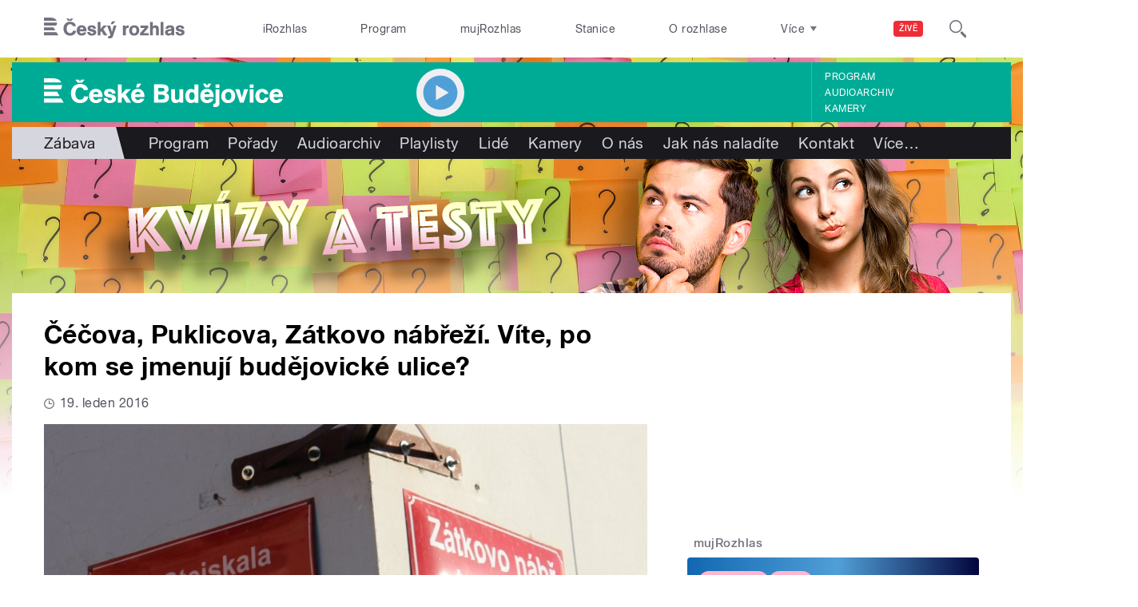

--- FILE ---
content_type: text/css
request_url: https://aplikace.rozhlas.cz/kvizy/sites/all/libraries/cro_kvizy/cro_kvizy.css?20160504
body_size: 2561
content:
.quiz-wrapper{position:relative;float:left;clear:both;width:580px;min-height:32px;margin-bottom:10px;padding:20px;background:#eee url("https://aplikace.rozhlas.cz/kvizy/sites/all/libraries/cro_kvizy/r-loader.gif") 50% 50% no-repeat}.quiz-wrapper.loaded{float:left;background:#eee}.quiz{position:relative;float:left;clear:both;width:inherit}.quiz-frame{font-size:12px;position:relative;float:left;width:inherit;color:#555}.quiz-frame .perex{float:left}.quiz-frame .front-image{float:left}.quiz-frame .text{float:left;width:310px;margin-left:20px}.quiz-frame h2{font-family:'Tahoma',sans-serif;font-size:18px;margin:0;color:#00305b}.quiz-frame p{margin-bottom:0}.quiz-frame .button{float:right;margin-right:0;padding:4px 11px;cursor:pointer;text-transform:uppercase;color:#fff;border:0 none transparent;border-radius:22px;background:#00305b;box-shadow:none;text-shadow:none}.quiz-frame .button.results{background:#008200}.quiz-frame .button.retry{float:left;color:#2c6fb5;border:1px solid #999;background:#fff;clear:left}.quiz-frame .button.start{display:inline-block;float:none;padding:10px 30px;border-radius:2px;background:#2c6fb5}.quiz-frame .button.results:hover,.quiz-frame .button.retry:hover,.quiz-frame .button:hover{color:#fff;background:#999}.quiz-frame .button.disabled{display:none;cursor:default}.quiz-frame .button.disabled:hover{opacity:.6}.quiz-frame .audio{background:transparent}.quiz-frame .progress{font-size:20px;font-weight:normal;line-height:23px;float:left;color:#00305b}.quiz-frame .progress span{display:inline-block}.quiz-frame .progress .progress-text{font-size:16px;font-weight:normal;margin-right:10px;color:#555}.quiz-bottom{float:left;clear:both;width:100%;margin-top:20px;padding-top:18px;border-top:1px dotted #ccc}.button-center{width:100%;text-align:center}.answers{font-family:'Tahoma',sans-serif;float:left;clear:left;width:100%;min-height:80px}.result{min-height:150px}.result h2{margin:0 0 15px}.question h2{float:left}.question .title-text{float:left;margin:0 0 15px}.progressbar-wrapper{width:115px;height:8px;margin-left:30px;border:1px #999 solid;background-color:#fff}.progressbar{float:left;width:0;height:8px;background-color:#999}.answer{float:left;clear:left;min-height:26px;margin-bottom:5px;cursor:pointer}.answer.vertical{clear:none;width:auto;text-align:center}.answer.vertical input{float:none;clear:none;margin:19px 13px 19px 0}.answer.vertical .answer-text{float:none;clear:left}.answer.vertical .answer-result{margin:-35px 0}.answer input{margin-top:6px}.answer-text,.answer-result,.answer input{font-size:18px;line-height:24px;float:left;margin-right:10px}.answer-text{max-width:500px}.answer-result{width:26px;height:26px;margin:0 0 0 10px;padding-left:0;background:transparent url("quiz_smiley_green.png") 0 0 no-repeat}.answer img{border:3px #fff solid;border-radius:3px;float:left;clear:none}.answer img:hover{border:3px #999 solid}.answer.correct{color:#008200}.answer.correct img{border:3px #71afc4 solid}.answer.incorrect{color:#cf1a1a}.answer.disabled{cursor:default}.answer.disabled img:hover{border:3px #fff solid}.answer.disabled.correct img:hover{border:3px #71afc4 solid}.answer.disabled.incorrect img{border:3px #ed165a solid}.answer.disabled.incorrect img:hover{border:3px #ed165a solid}.correct .answer-text,.incorrect .answer-text{font-weight:bold}.incorrect .answer-result{background:transparent url("quiz_smiley_red.png") 0 0 no-repeat}.quiz-face{position:absolute;z-index:10000;right:0;width:100px;height:100px;opacity:.7;background:transparent}.answer-hint-wrapper{display:block;float:left;clear:left;margin-top:20px;padding-top:7px;background:transparent url("bubble_form_arrow_white_up.png") 30px 0 no-repeat}.answer-hint{font-size:12px;float:left;padding:10px;color:#000;border-radius:3px;background:#fff}.loader{width:100%;height:32px;background:transparent url("r-loader.gif") 50% 50% no-repeat}.question-image{float:left;clear:left;margin:0 0 15px}.countdown{font-size:16px;display:block;float:right;width:90px;height:90px;color:#036;-webkit-border-radius:100px;border-radius:100px;background-color:#ca003a}.countdown input[type='text']{color:#036;box-shadow:none}.radiojunior.quiz-wrapper{font-family:'ubuntu',Arial,'Helvetica Neue',Helvetica,sans-serif;width:100%;margin:0 -20px -10px;padding:0}.radiojunior.quiz-after{display:block;float:left;clear:left;width:100%;height:196px;background:transparent url("junior/bg_bot.png") no-repeat 0 0}.radiojunior.quiz-before{display:block;float:left;clear:left;width:100%;min-height:165px;margin:0 -20px;padding:0 20px;background:transparent url("junior/bg_top.png") no-repeat 0 100%}.radiojunior.quiz-before .textbox{float:left;width:550px;color:#555}.radiojunior.quiz-before .img{float:right;width:245px;height:auto;margin-top:-55px;border:5px #0f8085 solid;border-radius:5px}.radiojunior.quiz-before img{float:right;width:245px;height:auto}.radiojunior .quiz{min-height:160px;padding:0 20px;background:#ffcc01 url("junior/bg_top2.png") no-repeat 0 0}.radiojunior .quiz-frame{font-size:18px}.radiojunior .quiz-frame .progress{font-size:23px;font-weight:bold;line-height:75px;color:#ed165a}.radiojunior .quiz-frame h2{font-family:'ubuntubold',Arial,'Helvetica Neue',Helvetica,sans-serif;font-size:30px;text-transform:uppercase;color:#53a0b2}.radiojunior .quiz-frame .answers{font-family:'ubuntu',Arial,'Helvetica Neue',Helvetica,sans-serif;width:100%;min-height:150px;padding:10px 0;border-radius:2px;background-color:#fff}.radiojunior .quiz-frame .progress-text{font-size:23px;font-weight:bold;text-transform:uppercase;color:#fff}.radiojunior .quiz-frame .button{overflow:hidden;width:241px;height:75px;padding:0;text-indent:-400px;border-radius:0;background:transparent url("junior/btn_dalsi.png") 0 0 no-repeat}.radiojunior .quiz-frame .button.start{width:232px;height:72px;background:url("junior/btn_spustit.png") no-repeat}.radiojunior .quiz-frame .button.start:hover{background:url("junior/btn_spustit_over.png") no-repeat}.radiojunior .quiz-frame .button.next{width:241px;height:75px;background:url("junior/btn_dalsi.png") no-repeat}.radiojunior .quiz-frame .button.next:hover{background:url("junior/btn_dalsi_over.png") no-repeat}.radiojunior .quiz-frame .button.retry{width:212px;height:72px;margin-top:40px;background:url("junior/btn_opakovat.png") no-repeat}.radiojunior .quiz-frame .button.retry.turbo{float:right;margin-top:0}.radiojunior .quiz-frame .button.retry:hover{background:url("junior/btn_opakovat_over.png") no-repeat}.radiojunior .quiz-frame .button.results{width:232px;height:72px;background:url("junior/btn_vysledek.png") no-repeat}.radiojunior .quiz-frame .button.results:hover{background:url("junior/btn_vysledek_over.png") no-repeat}.radiojunior .answer{margin-bottom:0;margin-left:20px}.radiojunior .answer input{margin-top:19px;margin-right:20px}.radiojunior .quiz-face{width:280px;height:241px;opacity:1;background:transparent url("junior/ico_big_good.png") 50% 50% no-repeat}.radiojunior .quiz-face.incorrect{background-image:url("junior/ico_big_bad.png")}.radiojunior .progressbar-wrapper{height:18px;border:1px #fff solid;background:transparent}.radiojunior .progressbar{height:18px;background-color:#fff}.radiojunior .progress-separator{color:#fff}.radiojunior .answer-text{font-size:26px;line-height:50px;color:#999}.radiojunior .correct .answer-text{font-weight:bold;color:#71afc4}.radiojunior .incorrect .answer-text{font-weight:bold;color:#999}.radiojunior .incorrect .answer-result{background:none}.radiojunior .answer-result{width:60px;height:50px;background:none}.radiojunior .quiz-bottom{border-top:0 none transparent}.radiojunior .result-text{float:left;width:860px;padding:20px;color:#999;border-radius:2px;background-color:#fff}.radiojunior .result-text .countdown{margin:0}.radiojunior .answer-hint-wrapper{position:relative;background:transparent url("bubble_form_arrow_white_up.png") 23px 0 no-repeat}.radiojunior .answer-hint{font-size:15px;font-weight:bold;padding:10px 15px;color:#fff;border:3px #fff solid;border-radius:3px;background:#ec175a}.radiojunior a{color:#a3e6ec}.radiojunior .result h2{color:#fff}.radiojunior .result h2 span{color:#53a0b2}.radiojunior .result-image{display:block;float:right;width:415px;height:301px;background:transparent url("junior/horsi_animace.gif") 50% 50% no-repeat}.radiojunior .result-image.result-worst{background-image:url("junior/nejhorsi_animace.gif")}.radiojunior .result-image.result-best{background-image:url("junior/nejlepsi_animace.gif")}.radiojunior .countdown{font-size:23px;display:block;float:right;width:130px;height:130px;margin-top:10px;margin-right:25px;color:#53a0b2;background-color:#ec175a}.radiojunior .countdown input[type='text']{color:#53a0b2}.quiz-fb-button{line-height:22px;background:transparent url('socico_22_fb.png') no-repeat 0 50%;height:22px;display:block;padding-left:29px;margin-bottom:15px;font-size:15px;float:left;clear:left}.quiz-fb-button:hover{background-image:url('socico_22_fb_over.png')}


--- FILE ---
content_type: text/plain
request_url: https://budejovice.rozhlas.cz/sites/default/files/uploader_unmanaged/cro_kvizy.js_171010-082720_admin.txt
body_size: 12652
content:
/**
 * kvizy v 1.3
 */

if (!String.prototype.format) {
  String.prototype.format = function () {
    var args = arguments;
    return this.replace(/{(\d+)}/g, function (match, number) {
      return typeof args[number] !== undefined
        ? args[number]
        : match;
    });
  };
}

(function ($) {
  window.quizes = {};

  var TIMEDOUT = -400;

  /**
   * Quiz class
   * @returns {_L1.Quiz}
   */
  function Quiz() {
    this.strings = {
      correct: "Správná odpověď!",
      incorrect: "Nesprávná volba!",
      begin: "Spustit test",
      retry: "Opakovat",
      results: "Hodnocení",
      result_title: '<span class="result-subtitle">{0}</span>{1} {3} {2} správně',
      result_title_simple: '<span class="result-subtitle">{0}</span>',
      next: 'Další otázka',
      barwidth: 115
    };
    this.html = {
      front: '<div class="quiz-frame" style="display: none;"><div class="perex"><img class="front-image" src="{0}" /><div class="text"><h2>{1}</h2>{2}</div></div>{3}</div>', // picture url, headline-title, text, button
      front_nopic: '<div class="quiz-frame" style="display: none;"><div class="perex nopic"><div class="text"><h2>{0}</h2>{1}</div></div>{2}</div>', // headline-title, text, button
      front_simple: '<div class="quiz-frame"><div class="button-center">{0}</div></div>', // button
      question: '<div class="quiz-frame" style="display: none;"><div class="question" data-id="{0}"><h2>{1}</h2><div class="answers">{4}</div><div class="quiz-bottom"><div class="progress"><span class="progress-text">Otázka</span><span>{2}<span class="progress-separator">/</span>{3}</span><span class="progressbar-wrapper"><span class="progressbar"></span></span></div>{5}</div></div></div>', // id, question, progress, total count, answers, button
      button: '<span class="button {0}">{1}</span>', // class, text
      answer: '<div class="answer {2}"><input type="radio" name="answer" value="{0}" /><div class="answer-text">{1}</div></div>', // id, text
      answer_result: '<div class="answer-result"></div>', // result text correnct/incorrect
      answer_hint: '<div class="answer-hint-wrapper"><div class="answer-hint">{0}</dvi></div>', // text
      result: '<div class="quiz-frame" style="display: none;"><div class="result"><h2>{0}</h2><div class="result-text">{1}</div><div class="test-share">{4}</div></div>{2}{3}</div>', // result title text, long text, button
      picture: '<img src="{0}" class="quiz-image {1}-image" />',
      title_text: '<span class="title-text">{0}</span>',
      face: '<div class="quiz-face {0} {1}"></div>',
      result_image: '<div class="result-image {0}"></div>',
      audio: '<div id="audio-{0}" class="uniplayer {1}-audio audio" data-mode="audio" data-type="file" data-id="{0}" data-autostart="{2}"> </div>',
      share: '<a class="quiz-fb-button" title="Sdílej výsledek testu" onclick="return !window.open(encodeURI(decodeURI(this.href)), \'_blank\', \'width=600,height=500\');" data-title="{1}" data-url="{0}" href="https://www.facebook.com/sharer.php?u={0}&title={1}&caption=rozhlas.cz&description={2}"><span>Sdílej výsledek testu</span></a>'
    };
    this.ze = [
      2,
      3,
      4,
      6,
      7,
      14,
      16,
      17,
      40,
      41,
      42,
      43,
      44,
      45,
      46,
      47,
      48,
      49,
      50,
      70,
      100
    ];

    this.url = 'https://aplikace.rozhlas.cz/kvizy/export/%id/kviz.json';
    this.id = 0;
    this.title = "";
    this.faces = false;
    this.random_answers = false;
    this.random_questions = false;
    this.countdown_type = "none";
    this.coutndown_limit = 0;
    this.points = false;
    this.text = "";
    this.picture = "";
    this.questions_sort = [];
    this.questions = [];
    this.results = [];
    this.countdown = null; // Countdown object
    this.parent = null;
    this.step = -1; // -1 front, 0 first question, 1....  - result
    this.starttime = 0;
    this.close_logged = false;
    this.status = 'loaded'; // loaded, started, conpleted, restarted
    this.player_lib = {
      'jwplayer': 'https://www.rozhlas.cz/img/jwplayer/7/2/4/jwplayer.js',
      'uniplayer': 'https://aplikace.rozhlas.cz/reportaze/sites/default/modules/cro_reportaze/dist/jquery.uniplayer.js',
      'key': 'XcWx9RdKt0onC3AOOqe7dooKPvT7xgOkL0OOk/9yLD8='
    };
  }

  /**
   * init function, load quiz
   * @param {DOM element} element
   * @returns {undefined}
   */
  Quiz.prototype.init = function (element) {
    this.id = parseInt(element.text());
    this.parent = element;
    //    this.parent.before(this.html.loader);
    window.jwplayer = undefined;
    $.fn.uniplayer_init = undefined;
    this.load();
  };

  /**
   * Load new Quiz from JSONP
   * @returns {undefined}
   */
  Quiz.prototype.load = function () {
    var d = new Date();
    var t = d.getTime();
    $.ajax({
      url: this.url.replace('%id', this.id),
      dataType: 'jsonp',
      cache: true,
      jsonp: false
    });
  };

  /**
   * @param {Boolean} reset
   * @returns {undefined}
   */
  Quiz.prototype.start = function () {
    //    this.parent.prev().remove();
    $('.quiz-wrapper').toggleClass('loaded', true);
    this.step = -1;
    this.status = 'loaded';
    this.parent.empty();
    this.appendFront();
    this.log('load', this.title + ' [' + this.id + ']');
    $('.quiz').show();
    this.parent.children('.quiz-frame').show();
    this.countdown = new Countdown(this);
  };

  /**
   * restart quiz
   * @returns {undefined}
   */
  Quiz.prototype.restart = function () {
    for (var i in this.questions) {
      if (this.questions.hasOwnProperty(i)) {
        this.questions[i].reset();
      }
    }
    if (this.countdown) {
      this.countdown.left = this.countdown.limit;
      this.countdown.stats_left = this.countdown.stats_limit;
    }
    this.parent.children('.quiz-frame').slideUp(function () {
      $(this).remove();
    });
    this.step = -1;
    this.status = 'restarted';
    this.log('retry', this.title + ' [' + this.id + ']');
    this.nextStep();
  };

  Quiz.prototype.appendFront = function () {
    this.parent.append(this.renderFront());
    var that = this;
    this.parent.find('.button').click(function () {
      that.nextStep();
      that.log('start', that.title + ' [' + that.id + ']');
      that.parent.parent().parent().find('.image').slideUp();
      $('.picture-quiz .img').slideUp();
    });
    /* workaround to prevent lightbox on image */
    if ($.fn.jquery !== "1.6.4") {
      this.parent.parent().parent().find('.image a').off('click');
    }
    this.parent.parent().parent().find('.image a').unbind('click');
    this.parent.parent().parent().find('.image a').attr('href', 'javascript:void(0)');
    if ($.fn.jquery === "1.6.4") {
      this.parent.parent().parent().find('.image').click(function () {
        that.nextStep();
        that.log('start', that.title + ' [' + that.id + ']');
        that.parent.parent().parent().find('.image').slideUp();
        $('.picture-quiz .img').slideUp();
      });
    } else {
      this.parent.parent().parent().find('.image').on('click', function () {
        that.nextStep();
        that.log('start', that.title + ' [' + that.id + ']');
        that.parent.parent().parent().find('.image').slideUp();
        $('.picture-quiz .img').slideUp();
      });
    }
  };

  Quiz.prototype.nextStep = function () {
    this.parent.children('.quiz-frame').slideUp(function () {
      $(this).remove();
    });
    this.showNextStep();
  };

  Quiz.prototype.showNextStep = function () {
    this.step += 1;
    if (this.step === 0 && this.status === 'loaded') {
      this.starttime = this.now();
    }
    if (this.step >= this.questions.length) {
      this.appendResult();
      this.parent.children('.quiz-frame').slideDown();
      this.status = 'completed';
      this.logTime(false);
    } else {
      this.questions[this.step].appendQuestion();
      this.parent.children('.quiz-frame').slideDown();
      this.status = 'started';
      this.countdown.nextFrame();
    }
    this.updateProgressBar();
  };

  /**
   * prepare html element
   * @returns {String} out
   */
  Quiz.prototype.renderFront = function () {
    var out = "";
    var button = this.html.button.format('start', this.strings.begin);
    out += this.html.front_simple.format(button);
    //        if (this.picture !== null) {
    //            out += this.html.front.format(this.picture,this.title,this.text, button);
    //        } else {
    //            out += this.html.front_nopic.format(this.title,this.text, button);
    //        }
    return out;
  };

  /**
   *
   * @returns {undefined}
   */
  Quiz.prototype.appendResult = function () {
    var result = this.renderResult()
    this.parent.append(result.element);
    if (this.countdown && this.countdown.type === "all") {
      this.countdown.init(true);
    }
    var that = this;
    this.parent.find('.button').click(function () {
      that.restart();
    });
    var count = this.getQuestionCounts();
    this.log('completed-correct', this.title + ' [' + this.id + ']', count.correct);
  };

  /**
   *
   * @returns {_L13.Quiz.prototype@arr;results@call;render}
   */
  Quiz.prototype.renderResult = function () {
    var res = this.getQuestionCounts();
    if (this.results.length === 1) {
      return this.results[0].render(res.correct, res.total, res.timedout);
    } else {
      for (var i in this.results) {
        if (this.results.hasOwnProperty(i)) {
          var r = this.results[i];
          if ((r.from <= res.correct) && (r.to >= res.correct)) {
            return this.results[i].render(res.correct, res.total, res.timedout);
          }
        }
      }
    }
  };

  /**
   *
   * @param {Boolean} type - correct/incorrect
   * @returns {String}
   */
  Quiz.prototype.renderFace = function (type) {
    if (!this.faces) 
      return null;
    var rnd = Math.floor(Math.random() * 3);
    if (type) {
      return this.html.face.format('correct', "face-" + rnd);
    } else {
      return this.html.face.format('incorrect', "face-" + rnd);
    }
  };

  /**
   * updates progressBar width
   * @returns {undefined} none
   */
  Quiz.prototype.updateProgressBar = function () {
    var qc = this.getQuestionCounts();
    var w = Math.floor((qc.answered / qc.total) * this.strings.barwidth);
    this.parent.find('.progressbar').animate({width: w});
  };

  /**
   * Process JSON input data
   * @param {Araay} data
   * @returns {undefined}
   */
  Quiz.prototype.processData = function (data) {
    var q = data.nodes[0].node;
    this.title = q.title;
    this.faces = q.faces === '1' || false;
    this.random_answers = q.random_answers || false;
    this.random_questions = q.random_questions || false;
    this.picture = q.picture || null;
    this.text = q.text;
    this.countdown_type = q.countdown_type || "none";
    this.countdown_limit = q.countdown_limit || 0;
    this.questions_sort = JSON.parse(q.questions_sort);
    var q_obj = {};
    var audio = false;
    for (var i in q._questions.nodes) {
      if (q._questions.nodes.hasOwnProperty(i)) {
        var e = q._questions.nodes[i].node;
        if (e !== undefined) {
          var qu = new Question(e.id, this);
          qu.text = e.text;
          qu.picture = e.picture;
          if (e.picture_data !== null) {
            $('.quiz-before').addClass('picture-quiz');
            qu.picture_data = e.picture_data;
            var ratio = qu.picture_data.width / qu.picture_data.height;
            if (ratio > 1) {
              qu.picture_data.orientation = 'horizontal';
            } else {
              qu.picture_data.orientation = 'vertical';
            }
          }
          if (e.audio !== null) {
            qu.audio = e.audio;
            audio = true;
          }
          qu.setAnswers(e, q.random_answers);
          q_obj[qu.id] = qu;
        }
      }
    }
    if (audio) {
      this.initPlayer();
    }
    for (var i = 0; i < this.questions_sort.length; i++) {
      this.questions[i] = q_obj[this.questions_sort[i]];
    }
    for (var i in q._results.nodes) {
      if (q._results.nodes.hasOwnProperty(i)) {
        var r = q._results.nodes[i].node;
        if (e !== undefined) {
          var re = new Result(r.id, this);
          re.setVals(r.from, r.to, r.text, r.title);
          this.results.push(re);
        }
      }
    }
    if (parseInt(this.random_questions) === 1) {
      this.questions = shuffle(this.questions);
    }
    this.start();
  };

  /**
   *
   * @returns {_L13.Quiz.questions.length|Number} total nubmer of questions
   */
  Quiz.prototype.getTotal = function () {
    return this.questions.length;
  };

  /**
   *
   * @returns {_L13.Quiz.prototype.getQuestionResults.Anonym$1} array of total, answered, correct, incorrect questions/answers
   */
  Quiz.prototype.getQuestionCounts = function () {
    var total = 0;
    var answered = 0;
    var correct = 0;
    var incorrect = 0;
    var timedout = 0;
    for (var i in this.questions) {
      if (this.questions.hasOwnProperty(i)) {
        total += 1;
        if (this.questions[i].getResult() > -1) {
          answered += 1;
          var res = parseInt(this.questions[i].getResult());
          if (this.points) {
            correct += res;
          } else {
            if (res === 1) {
              correct += 1;
            } else if (res === TIMEDOUT) {
              timedout += 1;
            } else {
              incorrect += 1;
            }
          }
        }
      }
    }
    return {total: total, answered: answered, correct: correct, incorrect: incorrect, timedout: timedout};
  };

  /**
   * load player scripts and initialise uniplayer
   * @returns {undefined}
   */
  Quiz.prototype.initPlayer = function () {
    var self = this;
    if (typeof jwplayer !== 'undefined' && typeof jwplayer.api !== 'undefined') {
      $('.uniplayer:not(.uniplayer-audio)').uniplayer();
    } else {
      $.cachedScript(self.player_lib.jwplayer, {
        complete: function () {
          window.jwplayer.key = "XcWx9RdKt0onC3AOOqe7dooKPvT7xgOkL0OOk/9yLD8=";
          if (!$.isFunction($.fn.uniplayer_init)) {
            $.cachedScript(self.player_lib.uniplayer, {
              complete: function () {
                $('.uniplayer').uniplayer();
              }
            });
          } else {
            $('.uniplayer').uniplayer();
          }
        }
      });
    }
  }

  /**
   *
   * @returns {Number} current timestamp
   */
  Quiz.prototype.now = function () {
    return parseInt(new Date().getTime() / 1000);
  };

  /**
   *
   * @returns {Number} timediff in sec
   */
  Quiz.prototype.runningTime = function () {
    return (this.now() - this.starttime);
  };

  /**
   *
   * @param {Boolean} close if quiz is finished or window closed
   * @returns {undefined} none
   */
  Quiz.prototype.logTime = function (close) {
    if (!close) {
      if (this.starttime > 0 && !this.close_logged) {
        this.close_logged = true;
        this.log(this.status + '-time', this.title + ' [' + this.id + ']', this.runningTime());
      }
    } else {
      if (this.starttime > 0) {
        if (this.status !== 'completed') {
          this.log('closed-time', this.title + ' [' + this.id + ']', this.runningTime());
          this.log('closed-answers', this.title + ' [' + this.id + ']', this.step + 1);
        }
        this.starttime = -1; // ochrana aby sa to nezavolalo 2x
      } else if (this.starttime === 0) {
        this.log('closed-nostart', this.title + ' [' + this.id + ']');
      }
    }
  };

  /**
   * Log to google analytics
   * @param {String} event
   * @param {String} id
   * @param {Number} value
   * @returns {undefined}
   */
  Quiz.prototype.log = function (event, id, value) {
    try {
      if (value !== null) {
        if (window._gaq !== undefined) {
          _gaq.push(['_trackEvent', 'quiz', event, id, value]);
        } else {
          ga('send', 'event', 'quiz', event, id, value);
        }
      } else {
        if (window._gaq !== undefined) {
          _gaq.push(['_trackEvent', 'quiz', event, id]);
        } else {
          ga('send', 'event', 'quiz', event, id);
        }
      }
    } catch (err) {
      console.log(err);
      console.log(['_trackEvent', 'quiz', event, id, value]);
    }
  };

  /**
   * Question class
   * @param {Number} id NID of question
   * @param {Quiz} quiz
   * @returns {_L1.Question}
   */
  function Question(id, quiz) {
    this.quiz = quiz;
    this.id = id;
    this.text = "";
    this.picture = null;
    this.picture_data = null;
    this.audio = null;
    this.answers_sort = [];
    this.answers = [];
    this.answered = -1;
    this.selected = {
      id: 0,
      index: -1
    };
  }

  /**
   *
   * @returns {undefined}
   */
  Question.prototype.appendQuestion = function () {
    var q = this.quiz.parent;
    var question = this;
    q.append(this.render());
    if (q.find('.audio').length > 0) {
      q.find('.uniplayer').uniplayer();
      jwplayer().setVolume(100);
      //      jwplayer().play();
    }
    //    console.log('renderQuestion');
    q.find('.answer input').click(function () {
      question.select(this);
    });
    q.find('.answer-text').click(function () {
      if (!$(this).parent().hasClass('disabled')) {
        var el = $(this).parent().children('input');
        el.prop('checked', true);
        el.trigger('click');
      }
    });
    q.find('.button').addClass('disabled');
    q.find('.button').click(function () {
      if (!$(this).hasClass('disabled')) {
        question.quiz.nextStep();
      }
    });
  };

  /**
   * actions after click on answer element
   * @param {type} element
   * @returns {undefined}
   */
  Question.prototype.select = function (element, last) {
    var question = this;
    var q = this.quiz.parent;
    question.quiz.countdown.pause();
    q.find('input').attr('disabled', 'disabled');
    q.find('.answer').addClass('disabled');
    q.find('.button').removeClass('disabled');
    var answer = -1;
    if (element === false) {
      answer = question.submitAnswer(false);
    } else {
      answer = question.submitAnswer($(element).val());
    }
    if (!this.quiz.points) {
      if (parseInt(answer) === 1) {
        $(element).parent().addClass('correct');
        $(element).parent().append(question.quiz.html.answer_result.format(question.quiz.strings.correct));
        question.appendHint($(element), question.selected.index);
        var face = $(question.quiz.renderFace(true));
      } else {
        $(element).parent().addClass('incorrect');
        $(element).parent().append(question.quiz.html.answer_result.format(question.quiz.strings.incorrect));
        if (element === false) {} else {
          var correct = question.getCorrectAnswer();
          var c = q.find('input[value="' + correct.id + '"]');
          c.parent().addClass('correct');
          var hint_index = question.selected.index;
          question.appendHint(c, hint_index);
        }
        var face = $(question.quiz.renderFace(false));
        if (this.quiz.countdown.type === "turbo") {
          last = true;
        }
      }
      face.hide();
      q.children().append(face);
      if (this.quiz.countdown.type !== "none" && this.quiz.faces) {
        var quiz = this.quiz;
        var c = quiz.countdown.element;
        var f = face;
        c.hide('slide', {
          direction: 'up',
          easing: 'easeOutQuint'
        });
        setTimeout(function () {
          f.show('slide', {
            direction: 'down',
            easing: 'easeOutQuint'
          });
        }, 1000);
      } else {
        face.show('slide', {
          direction: 'down',
          easing: 'easeOutQuint'
        });
      }
    }
    q.find('input').attr('disabled', 'disabled');
    q.find('.answer').addClass('disabled');
    if (last) {
      this.quiz.step = this.quiz.getQuestionCounts().total - 1;
      q.find('.button').text(this.quiz.strings.results);
      q.find('.button').removeClass('next');
      q.find('.button').addClass('results');
    }
    this.autoNext();
    q.find('.button').removeClass('disabled');
    question.quiz.updateProgressBar();
  };

  Question.prototype.autoNext = function () {
    if (this.quiz.step <= this.quiz.questions.length && this.text.length == 0) {
      if (this.quiz.countdown.type !== "none" && (this.quiz.countdown.type === "turbo" || this.quiz.countdown.type === "single")) {
        var timeout = 1500;
        if (this.quiz.faces) {
          timeout += 1000;
        }
        var button = this.quiz.parent.find('.button');
        setTimeout(function () {
          button.trigger('click');
        }, timeout);
      }
    }
  };

  /**
   *
   * @returns {String} html string for question
   */
  Question.prototype.render = function () {
    var q = this.quiz;
    var text = q.html.title_text.format(this.text) || '';
    var counts = q.getQuestionCounts();
    var button = "";
    if (q.step + 1 < counts.total) {
      button += q.html.button.format('next', q.strings.next);
    } else {
      button += q.html.button.format('results', q.strings.results);
    }
    if (this.picture !== null) {
      text += q.html.picture.format(this.picture.src, 'question');
    }
    if (this.audio !== null) {
      text += q.html.audio.format(this.audio, 'question', 'true');
    }
    return q.html.question.format(this.id, text, q.step + 1, counts.total, this.renderAnswers(), button);
  };

  /**
   *
   * @returns {String} html string of answers
   */
  Question.prototype.renderAnswers = function () {
    var out = "";
    for (var i in this.answers) {
      if (this.answers.hasOwnProperty(i)) {
        out += this.answers[i].render();
      }
    }
    return out;
  };

  /**
   *
   * @param {type} element
   * @param {type} index
   * @returns {undefined}
   */
  Question.prototype.appendHint = function (element, index) {
    if (this.answers[index].result !== null) {
      var hint = $(this.quiz.html.answer_hint.format(htmlDecode(this.answers[index].result)));
      hint.hide();
      element.parent().parent().after(hint);
      hint.slideDown();
    }
  };

  /**
   *
   * @param {Array} e - data from JSON
   * @param {Boolean} randomize - if answers should be shuffled
   * @returns {undefined}
   */
  Question.prototype.setAnswers = function (e, randomize) {
    var a_obj = {};
    var data = e._answers.nodes;
    this.answers_sort = JSON.parse(e.answers_sort);
    var audio = false;
    for (var i in data) {
      if (data.hasOwnProperty(i)) {
        var a = data[i].node;
        if (a !== undefined) {
          var an = new Answer(a.id, this.quiz);
          if (a.audio !== null) {
            audio = true;
          }
          an.setVals(a.text, a.correct, a.points, a.picture, a.picture_data, a.audio, a.result);
          a_obj[an.id] = an;
        }
      }
    }
    if (audio) {
      this.quiz.initPlayer();
    }
    for (var i = 0; i < this.answers_sort.length; i++) {
      this.answers[i] = a_obj[this.answers_sort[i]];
    }
    if (parseInt(randomize) === 1) {
      this.answers = shuffle(this.answers);
    }
  };

  /**
   * Gets if answer is correct or false and sets values in question, if false force false answer without ID
   * @param {Integer} answer ID
   * @returns {Integer|_L1.Question.prototype.submitAnswer@arr;answers.correct} 0/1 incorrect/correct
   */
  Question.prototype.submitAnswer = function (answer) {
    if (answer !== false) {
      for (var i in this.answers) {
        if (this.answers.hasOwnProperty(i)) {
          var a = this.answers[i];
          if (parseInt(a.id) === parseInt(answer)) {
            this.selected = {
              id: a.id,
              index: i
            };
            if (this.quiz.points) {
              this.answered = a.points;
            } else {
              this.answered = a.correct;
            }
            break;
          }
        }
      }
      this.quiz.log('answer', this.text + ' [' + this.id + '] > ' + this.answers[this.selected.index].text + ' [' + answer + ']');
      if (this.quiz.points) {
        this.quiz.log('question-points', this.text + ' [' + this.id + ']');
      } else {
        if (parseInt(this.answered) === 1) {
          this.quiz.log('question-correct', this.text + ' [' + this.id + ']');
        } else {
          this.quiz.log('question-incorrect', this.text + ' [' + this.id + ']');
        }
      }
    } else {
      this.selected = {
        id: 0,
        index: -1
      };
      this.answered = TIMEDOUT; //timedout
      this.quiz.log('answer', this.text + ' [' + this.id + '] > ' + "Timeout" + ' [' + answer + ']');
      this.quiz.log('question-timedout', this.text + ' [' + this.id + ']');
    }
    return this.answered;
  };

  /**
   * return index of correct answer for question
   * @returns {Number, Number} index of correct answer, if no correct answer return -1
   */
  Question.prototype.getCorrectAnswer = function () {
    for (var i in this.answers) {
      if (this.answers.hasOwnProperty(i)) {
        if (parseInt(this.answers[i].correct) === 1) 
          return {index: i, id: this.answers[i].id};
      }
    }
    return {index: -1, id: -1};
  };

  /**
   * @returns {_L13.Question.anwers|Number} -1 if not answered, 0 if false, 1 if correct
   */
  Question.prototype.getResult = function () {
    return this.answered;
  };

  /**
   * clears Question result/answer
   * @returns {undefined}
   */
  Question.prototype.reset = function () {
    this.answered = -1;
    this.selected = {
      id: 0,
      index: -1
    };
  };

  /**
   * Answer class
   * @param {type} id NID of answer
   * @param {Quiz} quiz
   * @returns {_L1.Answer}
   */
  function Answer(id, quiz) {
    this.quiz = quiz;
    this.id = id;
    this.text = "";
    this.picture = null;
    this.picture_data = null;
    this.audio = null;
    this.correct = 0;
    this.points = null;
    this.result = "";
  }

  /**
   * Set extra init values for Answer
   * @param {String} text
   * @param {Number} correct [0,1]
   * @param {Number} points
   * @param {String} result
   * @returns {undefined}
   */
  Answer.prototype.setVals = function (text, correct, points, picture, picture_data, audio, result) {
    this.text = text;
    this.correct = correct;
    this.points = points;
    this.picture = picture;
    this.audio = audio;
    if (this.points !== null) {
      this.quiz.points = true;
      this.points = Number(this.points);
    }
    if (picture_data !== null) {
      $('.quiz-before').addClass('picture-quiz');
      this.picture_data = picture_data;
      var ratio = this.picture_data.width / this.picture_data.height;
      if (ratio > 1) {
        this.picture_data.orientation = 'horizontal';
      } else {
        this.picture_data.orientation = 'vertical';
      }
    }
    this.result = result || null;
  };

  /**
   *
   * @returns {_L13.Answer.prototype@pro;quiz@pro;html@call;format}
   */
  Answer.prototype.render = function () {
    var text = this.text || '';
    var cl = '';
    if (this.picture !== null) {
      text += this.quiz.html.picture.format(this.picture.src, 'answer');
      cl = this.picture_data.orientation;
    }
    if (this.audio !== null) {
      text += this.quiz.html.audio.format(this.audio, 'answer', 'false');
    }
    return this.quiz.html.answer.format(this.id, text, cl);
  };

  /**
   * Result class
   * @param {type} id NID of result
   * @param {Quiz} quiz
   * @returns {_L1.Result}
   */
  function Result(id, quiz) {
    this.quiz = quiz;
    this.id = id;
    this.from = 0;
    this.to = 0;
    this.texts = [];
    this.title = "";
  }

  /**
   * Extra values for Result
   * @param {Number} from
   * @param {Number} to
   * @param {String} text
   * @param {String} title
   * @returns {undefined}
   */
  Result.prototype.setVals = function (from, to, text, title) {
    this.from = from;
    this.to = to;
    if (text === null) {
      text = "";
    }
    this.texts = text.split("[;]");
    if (this.texts[this.texts.length - 1] === "") {
      this.texts.pop();
    }
    this.title = title;
  };

  /**
   *
   * @param {DOM Element} element
   * @returns {undefined}
   */
  Result.prototype.appendTo = function (element) {
    var counts = this.quiz.getQuestionCounts();
    var el = this.render(counts.correct, counts.total, counts.timedout);
    element.append(el);
    var that = this;
    element.find('.button').click(function () {
      that.quiz.restart();
    });
  };

  Result.prototype.render = function (correct, total, timedout) {
    var out = "";
    if (this.title !== "") {
      var title = this.title + " ";
    } else {
      var title = "";
    }
    var button = this.quiz.html.button.format('retry', this.quiz.strings.retry);
    var z = 'z';
    if ($.browser.msie) {
      for (var i in this.quiz.ze) {
        if (this.quiz.ze.hasOwnProperty(i)) {
          if (this.quiz.ze[i] === total) {
            z = 'ze';
            break;
          }
        }
      }
    } else {
      if (this.quiz.ze.indexOf(total) >= 0) {
        z = 'ze';
      }
    }
    var fireworks = '';
    var ratio = parseFloat(correct) / parseFloat(total);
    if (this.quiz.faces) {
      if (ratio < 0.34) {
        fireworks = this.quiz.html.result_image.format('result-worst');
      }
      if (ratio > 0.66) {
        fireworks = this.quiz.html.result_image.format('result-best');
      }
      if (ratio >= 0.34 && ratio <= 0.66) {
        fireworks = this.quiz.html.result_image.format('result-average');
      }
    }
    var text_index = 0;
    if (this.quiz.countdown_type !== "none") {
      if (this.quiz.countdown_type === "turbo") {
        if (timedout > 0) {
          text_index = 2;
        } else if (total - correct > 0) {
          text_index = 1;
        } else {
          text_index = 0;
        }
      } else {
        var text_index = this.quiz.countdown.getResultIndex(this.texts);
      }
    }
    if (this.quiz.points) {
      title = this.quiz.strings.result_title_simple.format(title);
    } else {
      title = this.quiz.strings.result_title.format(title, correct, total, z);
    }
    var t = (this.texts[text_index])
      ? this.texts[text_index]
      : "";
    var url = location.href + '?r=' + text_index + '&t=' + correct;
    var cltext = $(t).text();
    var cltitle = $('<span>' + title + '</span>').text();
    var share = this.quiz.html.share.format(url, cltitle, cltext);
    out += this.quiz.html.result.format(title, t, button, fireworks, share);

    this.quiz.log('result', title + ' [' + this.id + ']');

    if (this.texts[text_index] === '') {
      var ht = $(out);
      $(ht).find('.result-text').remove();
      return {element: ht, title: cltitle, text: cltext, url: url};
    }
    return {element: out, title: cltitle, text: cltext, url: url};
  };

  /**
   * Object Countdown
   * @param {type} limit
   * @param {type} quiz
   * @returns {cro_kvizy_L17.Countdown}
   */
  function Countdown(quiz) {
    this.quiz = quiz;
    this.type = quiz.countdown_type; // none, all, single, turbo
    this.limit = quiz.countdown_limit * 1000;
    this.left = quiz.countdown_limit * 1000;
    this.stats_left = 0;
    this.stats_limit = this.limit;
    this.scripts_loaded = 0;
    if (this.type !== "none") {
      //    this.pulsing = false;
      if (this.type === "single" || this.type === "turbo") {
        this.stats_limit = this.quiz.getQuestionCounts().total * this.limit;
      }
      this.active = false;
      this.element = null;
      this.knob = null;
      this.html = '<div class="countdown"><input class="knob" type="text"></div>';
      var countdown = this;
      if ($.fn.knob) {
        this.init();
      } else {
        $.getScript('https://aplikace.rozhlas.cz/kvizy/sites/all/libraries/cro_kvizy/jquery.knob.min.js', function () {
          this.scripts_loaded++;
          if (this.scripts_loaded === 2) {
            countdown.init();
          }
        });
        $.getScript('https://aplikace.rozhlas.cz/kvizy/sites/all/libraries/cro_kvizy/jquery.pulse.min.js', function () {
          this.scripts_loaded++;
          if (this.scripts_loaded === 2) {
            countdown.init();
          }
        });
      }
    }
  }

  Countdown.prototype.init = function (result) {
    result = (result)
      ? true
      : false;
    if (this.element) { //      this.element.children().remove();
    }
    this.element = $(this.html);
    this.knob = this.element.find('.knob');
    this.update(this.left);
    if (!result) {
      this.quiz.parent.find('.question:last .answers').prepend(this.element);
    } else {
      this.quiz.parent.find('.result-text').append(this.element);
    }
    this.knob.attr('data-width', this.element.css('width').replace('px', ''));
    this.knob.attr('data-height', this.element.css('height').replace('px', ''));
    this.knob.attr('data-fgColor', rgb2hex(this.element.css('color')));
    this.knob.attr('data-fgColorStart', rgb2hex(this.element.css('color')));
    this.knob.attr('data-fgColorEnd', rgb2hex(this.element.css('background-color')));
    this.knob.attr('data-bgColor', '#eae7e0');
    this.element.css('background-color', 'transparent');
    this.setKnob();
    this.knob.css('font-size', this.element.css('font-size'));
  };

  Countdown.prototype.nextFrame = function () {
    if (this.type === "none") {
      return null;
    }
    if (this.type !== "all") {
      this.left = this.limit;
    }
    this.init();
    this.start();
  };

  Countdown.prototype.start = function () {
    if (this.type === "none") {
      return null;
    }
    var that = this;
    this.element.everyTime(50, 'countdown-' + this.quiz.id, function () {
      that.everyTime();
    });
    this.active = true;
    this.element.stop();
    var input = this.element.find('input');
    var color = input.css('color');
    //    input.css('color', '#ffffff');
    input.css('opacity', '1.0');
    this.element.css('background-color', color);
    input.animate({
      'color': color
    }, 1000);
    this.element.animate({
      'background-color': 'transparent'
    }, {
      'duration': 1000,
      'easing': 'linear'
    });
    this.element.find('.knob').stop();
  };

  Countdown.prototype.stop = function () {
    if (this.type === "none") {
      return null;
    }
    if (this.type === "single" || this.type === "turbo") {
      this.stats_left += this.left;
    } else {
      this.stats_left = this.left;
    }
    this.element.stopTime('countdown-' + this.quiz.id, null);
    this.element.stop();
    var input = this.element.find('input');
    var color = input.css('color');
    //    input.css('color', '#ffffff');
    input.css('opacity', '1.0');
    this.element.css('background-color', color);
    input.animate({
      'color': color
    }, 1000);
    this.element.animate({
      'background-color': 'transparent'
    }, {
      'duration': 1000,
      'easing': 'linear'
    });
    this.element.find('.knob').stop();
    this.active = false;
  };

  Countdown.prototype.pause = function () {
    this.stop();
  };

  Countdown.prototype.resume = function () {
    if (this.type === "none") {
      return null;
    }
    if (this.type === "single" || this.type === "turbo") {
      this.left = this.limit;
    }
    this.update(this.left);
    this.start();
  };

  Countdown.prototype.everyTime = function () {
    if (this.type === "none") {
      return null;
    }
    this.left -= 50;
    if (this.left <= 0 && this.type !== "all") {
      this.left = 0;
      this.timedout();
    }
    if (this.left === 0 && this.type === "all") {
      this.stop();
      this.element.remove();
      this.nextFrame();
    }
    if (this.left % 1000 === 300) {
      this.element.find('input').css('opacity', '0.5');
    } else if (this.left % 1000 === 0) {
      this.element.find('input').css('opacity', '1.0');
    }
    this.update(this.left);
  };

  Countdown.prototype.timedout = function () {
    if (this.type === "none") {
      return null;
    }
    var step = this.quiz.step;
    var last = false;
    if (this.type === "turbo") {
      last = true;
    }
    this.stop();
    this.quiz.questions[step].select(false, last, true);
  };

  /**
   * update rendering
   * @param {type} seconds
   * @returns {undefined}
   */
  Countdown.prototype.update = function (ms) { //    this.element.find('.knob').attr('value', ms);
    this.knob.val(ms).trigger('change');
  };

  Countdown.prototype.getResultIndex = function (array) {
    if (this.type === "all") {
      var step = this.stats_limit / (array.length - 1);
      if (this.stats_left < 0) {
        return array.length - 1;
      }
      var index = Math.floor((this.stats_limit - this.stats_left) / step);
      return index;
    } else {
      return 0;
    }
  };

  Countdown.prototype.setKnob = function () {
    var knob = this.knob;
    var cursor = false;
    if (this.left <= 0) {
      cursor = 30;
    }
    knob.knob({
      'fgColorStart': knob.attr('data-fgColorStart'),
      'fgColorEnd': knob.attr('data-fgColorEnd'),
      'countdown': this,
      'min': 0,
      'max': this.limit,
      'thickness': 0.4,
      'readOnly': true,
      'cursor': cursor,
      'format': function (value) {
        var sign = "";
        if (value <= 0) {
          value = Math.abs(this.countdown.left);
          sign = "-";
        }
        var totalSec = Math.ceil(Math.abs(value) / 1000);
        var minutes = parseInt(totalSec / 60) % 60;
        var seconds = totalSec % 60;
        var sep = ":";
        //        if (value % 1000 > 300) {
        //          sep = " ";
        //        }
        var val = sign + (minutes < 10
          ? "0" + minutes
          : minutes) + sep + (seconds < 10
          ? "0" + seconds
          : seconds);
        return val;
      },
      'parse': function (value) {
        var v = parseFloat(value);
        v = v % this.max;
        //        if (this.countdown.left < 0) {
        //          this.min = this.max * (-1);
        //          this.max = 0;
        //        }
        return v;
      },
      'draw': function () {
        var v = this.v;
        if (this.o.countdown.left >= 0) {
          this.cv = this.o.max - this.o.countdown.left;
        } else {
          this.cv = this.o.countdown.left % this.o.max * (-1);
        }
        var lwmax = (this.xy * this.o.thickness); // max line width
        var lwmin = (lwmax * 0.7); // min line width
        var lw = lwmax - lwmin;
        var radmax = this.xy - lwmax / 2;
        var radmin = radmax - ((lw) / 2);
        this.lineWidth = lwmin;
        this.radius = radmin;
        if (v < 5000) {
          var stp = (v % 1000) / 1000;
          this.lineWidth = lwmin + lw * stp;
          this.radius = radmin + (radmax - radmin) * stp;
          this.o.fgColor = this.o.fgColorEnd;
          this.$.css({'color': this.o.fgColorEnd});
        }
        if (v <= 6000 && v >= 5000) {
          var v2 = v - 5000;
          var ce = colorParse(this.o.fgColorStart); //Start color
          var cs = colorParse(this.o.fgColorEnd); //End color
          var ends = new Array(new Color(cs[0], cs[1], cs[2]), new Color(ce[0], ce[1], ce[2]));
          var steps = 1000 / this.o.step;
          var step = new Array(3);
          var color = mixPalette();
          this.o.fgColor = color;
          this.$.css({'color': color});
        }
        function Color(r, g, b) {
          this.r = r;
          this.g = g;
          this.b = b;
          this.coll = new Array(r, g, b);
          this.text = cText(this.coll);
        }

        function colorParse(c) {
          c = c.toUpperCase();
          var col = c.replace(/[\#\(\)]*/i, '');
          var num = new Array(col.substr(0, 2), col.substr(2, 2), col.substr(4, 2));
          var ret = new Array(parseInt(num[0], 16), parseInt(num[1], 16), parseInt(num[2], 16));
          return (ret);
        }

        function stepCalc() {
          step[0] = (ends[1].r - ends[0].r) / steps;
          step[1] = (ends[1].g - ends[0].g) / steps;
          step[2] = (ends[1].b - ends[0].b) / steps;
        }

        function mixPalette() {
          stepCalc();
          var r = (ends[0].r + (step[0] * v2));
          var g = (ends[0].g + (step[1] * v2));
          var b = (ends[0].b + (step[2] * v2));
          var color = new Color(r, g, b);
          return color.text;
          //console.log(palette[i]);
        }

        function cText(c) {
          var result = '';
          for (k = 0; k < 3; k++) {
            var val = Math.round(c[k] / 1);
            var piece = val.toString(16);
            if (piece.length < 2) {
              piece = '0' + piece;
            }
            result = result + piece;
          }
          result = '#' + result.toUpperCase();
          return result;
        }

      }
    });
  };

  /**
   * Shuffles elements in array
   * @param {Array} array
   * @returns {@var;temporaryValue} shuffled array
   */
  function shuffle(array) {
    var currentIndex = array.length,
      temporaryValue,
      randomIndex;
    // While there remain elements to shuffle...
    while (0 !== currentIndex) { // Pick a remaining element...
      randomIndex = Math.floor(Math.random() * currentIndex);
      currentIndex -= 1;
      // And swap it with the current element.
      temporaryValue = array[currentIndex];
      array[currentIndex] = array[randomIndex];
      array[randomIndex] = temporaryValue;
    }
    return array;
  }

  /**
   * start the process
   */
  $(document).ready(function () {
    $.getScript('https://aplikace.rozhlas.cz/kvizy/sites/all/libraries/cro_kvizy/jquery-ui.min.js');
    if ($('.quiz-wrapper').length > 0) {
      $('head').append('<link rel="stylesheet" href="https://aplikace.rozhlas.cz/kvizy/sites/all/libraries/cro_kvizy/cro_kvizy.css?20160504" type="text/css" />');
    }
    if (window.location.hostname.indexOf('radiojunior') >= 0 && $('.quiz-wrapper .quiz').length > 0) {
      $('.quiz-wrapper').addClass('radiojunior');
      $('.quiz-wrapper').before('<div class="quiz-before radiojunior"></div>');
      $('.box-std .inner').after('<div class="quiz-after radiojunior"></div>');
      $('.quiz-before').append('<div class="textbox">' + $('.box-highlight').text() + '</div>');
      $('.box-highlight').remove();
      $('.quiz-before').append($('.box-img .img'));
      $('.box-img').remove();
    } else {
      $('.quiz-wrapper').width($('.quiz-wrapper').parent().width() - 40);
    }
    $('.quiz-wrapper .quiz').each(function () {
      var id = parseInt($(this).text());
      if (id > 0) {
        window.quizes[id] = new Quiz();
        window.quizes[id].init($(this));
      }
    });
  });

  if ($.fn.jquery !== "1.6.4") {
    $(window).on('beforeunload', function (e) {
      for (q in window.quizes) {
        window.quizes[q].logTime(true);
      }
    });
  }

  $(window).unload(function () {
    for (q in window.quizes) {
      window.quizes[q].logTime(true);
    }
  });

  $.cachedScript = function (url, options) {

    // Allow user to set any option except for dataType, cache, and url
    options = $.extend(options || {}, {
      dataType: "script",
      cache: true,
      url: url
    });

    // Use $.ajax() since it is more flexible than $.getScript
    // Return the jqXHR object so we can chain callbacks
    return jQuery.ajax(options);
  };

}(jQuery));

function jsonp_kviz(data) {
  var id = parseInt(data.nodes[0].node.nid);
  window.quizes[id].processData(data);
}

function htmlDecode(input) {
  var e = document.createElement('div');
  e.innerHTML = input;
  return e.childNodes.length === 0
    ? ""
    : e.childNodes[0].nodeValue;
}

var hexDigits = new Array("0", "1", "2", "3", "4", "5", "6", "7", "8", "9", "a", "b", "c", "d", "e", "f");

//Function to convert hex format to a rgb color
function rgb2hex(rgb) {
  rgb = rgb.match(/^rgb\((\d+),\s*(\d+),\s*(\d+)\)$/);
  return "#" + hex(rgb[1]) + hex(rgb[2]) + hex(rgb[3]);
}

function hex(x) {
  return isNaN(x)
    ? "00"
    : hexDigits[(x - x % 16) / 16] + hexDigits[x % 16];
}

function loadScript(url, callback) {
  // Adding the script tag to the head as suggested before
  var head = document.getElementsByTagName('head')[0];
  var script = document.createElement('script');
  script.type = 'text/javascript';
  script.src = url;

  // Then bind the event to the callback function.
  // There are several events for cross browser compatibility.
  script.onreadystatechange = callback;
  script.onload = callback;

  // Fire the loading
  head.appendChild(script);
}

--- FILE ---
content_type: application/javascript; charset=utf-8
request_url: https://aplikace.rozhlas.cz/kvizy/export/263/kviz.json
body_size: 16538
content:
jsonp_kviz({"nodes":[{"node":{"nid":"263","title":"Po kom se jmenuj\u00ed bud\u011bjovick\u00e9 ulice?","faces":"0","picture":"","random_answers":"0","random_questions":"0","show_all_results":null,"text":null,"countdown_type":"none","countdown_limit":null,"questions_sort":"[9565,9569,9573,9577,9581,9585,9589,9593,9597,9601]","_questions":{"nodes":[{"node":{"id":"9565","text":"V centru \u010cesk\u00fdch Bud\u011bjovic je Jirs\u00edkova ulice, jeho jm\u00e9no nese i nedalek\u00e9 gymn\u00e1zium. Kdo to byl?","picture":null,"picture_data":null,"answers_sort":"[9566,9567,9568]","_answers":{"nodes":[{"node":{"id":"9566","text":"Bud\u011bjovick\u00fd hudebn\u00ed skladatel, kter\u00fd se proslavil i v zahrani\u010d\u00ed","picture":null,"picture_data":null,"audio":null,"correct":"0","points":null,"result":"Jan Valeri\u00e1n Jirs\u00edk (1798-1883) p\u016fsobil jako \u010dtvrt\u00fd \u010deskobud\u011bjovick\u00fd biskup, mimo jin\u00e9 tak\u00e9 zalo\u017eil prvn\u00ed \u010deskojazy\u010dn\u00e9 gymn\u00e1zium ve m\u011bst\u011b."}},{"node":{"id":"9567","text":"Biskup, kter\u00fd zvelebil bud\u011bjovickou diec\u00e9zi","picture":null,"picture_data":null,"audio":null,"correct":"1","points":null,"result":"Jan Valeri\u00e1n Jirs\u00edk (1798-1883) p\u016fsobil jako \u010dtvrt\u00fd \u010deskobud\u011bjovick\u00fd biskup, mimo jin\u00e9 tak\u00e9 zalo\u017eil prvn\u00ed \u010deskojazy\u010dn\u00e9 gymn\u00e1zium ve m\u011bst\u011b."}},{"node":{"id":"9568","text":"\u010ceskoslovensk\u00fd d\u016fstojn\u00edk, kter\u00fd padl v boji u Sokolova na Ukrajin\u011b","picture":null,"picture_data":null,"audio":null,"correct":"0","points":null,"result":"Jan Valeri\u00e1n Jirs\u00edk (1798-1883) p\u016fsobil jako \u010dtvrt\u00fd \u010deskobud\u011bjovick\u00fd biskup, mimo jin\u00e9 tak\u00e9 zalo\u017eil prvn\u00ed \u010deskojazy\u010dn\u00e9 gymn\u00e1zium ve m\u011bst\u011b."}}]},"audio":null}},{"node":{"id":"9569","text":"M\u00e1 \u010c\u00e9\u010dova ulice n\u00e1zev po skute\u010dn\u00e9 osob\u011b?","picture":null,"picture_data":null,"answers_sort":"[9570,9571,9572]","_answers":{"nodes":[{"node":{"id":"9570","text":"Ano, \u010c\u00e9\u010d byl \u0161lechtic, kter\u00fd \u017eil v dob\u011b zalo\u017een\u00ed m\u011bsta","picture":null,"picture_data":null,"audio":null,"correct":"1","points":null,"result":"\u0160lechtic \u010c\u00e9\u010d ze \u017deleznice nebo z Budivojovic byl majitelem \u00fazem\u00ed, na kter\u00e9m kr\u00e1l P\u0159emysl Otakar II. v roce 1265 zalo\u017eil m\u011bsto \u010cesk\u00e9 Bud\u011bjovice"}},{"node":{"id":"9571","text":"Ano, vznikl zkomolen\u00edm jm\u00e9na \u010deskoslovensk\u00e9ho d\u016fstojn\u00edka Stanislava \u010ce\u010dka","picture":null,"picture_data":null,"audio":null,"correct":"0","points":null,"result":"\u0160lechtic \u010c\u00e9\u010d ze \u017deleznice nebo z Budivojovic byl majitelem \u00fazem\u00ed, na kter\u00e9m kr\u00e1l P\u0159emysl Otakar II. v roce 1265 zalo\u017eil m\u011bsto \u010cesk\u00e9 Bud\u011bjovice"}},{"node":{"id":"9572","text":"Ne, historici se domn\u00edvaj\u00ed, \u017ee n\u00e1zev vznikl ze staro\u010desk\u00e9ho slova \u010dekat","picture":null,"picture_data":null,"audio":null,"correct":"0","points":null,"result":"\u0160lechtic \u010c\u00e9\u010d ze \u017deleznice nebo z Budivojovic byl majitelem \u00fazem\u00ed, na kter\u00e9m kr\u00e1l P\u0159emysl Otakar II. v roce 1265 zalo\u017eil m\u011bsto \u010cesk\u00e9 Bud\u011bjovice"}}]},"audio":null}},{"node":{"id":"9573","text":"\u010c\u00ed jm\u00e9no nos\u00ed ulice E. Ro\u0161ick\u00e9ho?","picture":null,"picture_data":null,"answers_sort":"[9574,9575,9576]","_answers":{"nodes":[{"node":{"id":"9574","text":"P\u0159\u00edrodov\u011bdce a l\u00e9ka\u0159e","picture":null,"picture_data":null,"audio":null,"correct":"0","points":null,"result":"Ev\u017een Ro\u0161ick\u00fd (1914-1942) byl \u010desk\u00fd atlet, mimo jin\u00e9 mistr \u010ceskoslovenska v b\u011bhu na 800 metr\u016f a \u00fa\u010dastn\u00edk olympijsk\u00fdch her 1936 v Berl\u00edn\u011b. Pot\u00e9 p\u0159isp\u00edval do novin sportovn\u00edmi \u010dl\u00e1nky. Byl popraven za \u00fa\u010dast v protifa\u0161istick\u00e9m odboji."}},{"node":{"id":"9575","text":"Politika","picture":null,"picture_data":null,"audio":null,"correct":"0","points":null,"result":"Ev\u017een Ro\u0161ick\u00fd (1914-1942) byl \u010desk\u00fd atlet, mimo jin\u00e9 mistr \u010ceskoslovenska v b\u011bhu na 800 metr\u016f a \u00fa\u010dastn\u00edk olympijsk\u00fdch her 1936 v Berl\u00edn\u011b. Pot\u00e9 p\u0159isp\u00edval do novin sportovn\u00edmi \u010dl\u00e1nky. Byl popraven za \u00fa\u010dast v protifa\u0161istick\u00e9m odboji."}},{"node":{"id":"9576","text":"Atleta a novin\u00e1\u0159e","picture":null,"picture_data":null,"audio":null,"correct":"1","points":null,"result":"Ev\u017een Ro\u0161ick\u00fd (1914-1942) byl \u010desk\u00fd atlet, mimo jin\u00e9 mistr \u010ceskoslovenska v b\u011bhu na 800 metr\u016f a \u00fa\u010dastn\u00edk olympijsk\u00fdch her 1936 v Berl\u00edn\u011b. Pot\u00e9 p\u0159isp\u00edval do novin sportovn\u00edmi \u010dl\u00e1nky. Byl popraven za \u00fa\u010dast v protifa\u0161istick\u00e9m odboji."}}]},"audio":null}},{"node":{"id":"9577","text":"Ulice, v n\u00ed\u017e stoj\u00ed mimo jin\u00e9 budova Jiho\u010desk\u00e9ho divadla, se jmenuje Dr. Stejskala. Kdo to byl?","picture":null,"picture_data":null,"answers_sort":"[9578,9579,9580]","_answers":{"nodes":[{"node":{"id":"9578","text":"Dramaturg a re\u017eis\u00e9r divadla","picture":null,"picture_data":null,"audio":null,"correct":"1","points":null,"result":"Josef Stejskal (1897-1942) byl bud\u011bjovick\u00fd st\u0159edo\u0161kolsk\u00fd pedagog, dramaturg a re\u017eis\u00e9r Jiho\u010desk\u00e9ho divadla. Jako prvn\u00ed p\u0159inesl ucelen\u00fd um\u011bleck\u00fd program."}},{"node":{"id":"9579","text":"Kn\u011bz","picture":null,"picture_data":null,"audio":null,"correct":"0","points":null,"result":"Josef Stejskal (1897-1942) byl bud\u011bjovick\u00fd st\u0159edo\u0161kolsk\u00fd pedagog, dramaturg a re\u017eis\u00e9r Jiho\u010desk\u00e9ho divadla. Jako prvn\u00ed p\u0159inesl ucelen\u00fd um\u011bleck\u00fd program."}},{"node":{"id":"9580","text":"Prim\u00e1\u0159 nemocnice","picture":null,"picture_data":null,"audio":null,"correct":"0","points":null,"result":"Josef Stejskal (1897-1942) byl bud\u011bjovick\u00fd st\u0159edo\u0161kolsk\u00fd pedagog, dramaturg a re\u017eis\u00e9r Jiho\u010desk\u00e9ho divadla. Jako prvn\u00ed p\u0159inesl ucelen\u00fd um\u011bleck\u00fd program."}}]},"audio":null}},{"node":{"id":"9581","text":"Anton\u00edn Barcal m\u00e1 svou ulici a tak\u00e9 zast\u00e1vku MHD na s\u00eddli\u0161ti M\u00e1j. V jak\u00e9 oboru tento mu\u017e vynikal?","picture":null,"picture_data":null,"answers_sort":"[9582,9583,9584]","_answers":{"nodes":[{"node":{"id":"9582","text":"Mal\u00ed\u0159stv\u00ed","picture":null,"picture_data":null,"audio":null,"correct":"0","points":null,"result":"Anton\u00edn Barcal (1847-1927) byl opern\u00ed p\u011bvec, \u010deskobud\u011bjovick\u00fd rod\u00e1k. Byl s\u00f3listou v Petrohrad\u011b, jako p\u011bvec a pozd\u011bji re\u017eis\u00e9r se uplatnil ve Velk\u00e9m divadle v Moskv\u011b."}},{"node":{"id":"9583","text":"Zp\u011bv","picture":null,"picture_data":null,"audio":null,"correct":"1","points":null,"result":"Anton\u00edn Barcal (1847-1927) byl opern\u00ed p\u011bvec, \u010deskobud\u011bjovick\u00fd rod\u00e1k. Byl s\u00f3listou v Petrohrad\u011b, jako p\u011bvec a pozd\u011bji re\u017eis\u00e9r se uplatnil ve Velk\u00e9m divadle v Moskv\u011b."}},{"node":{"id":"9584","text":"Socha\u0159stv\u00ed","picture":null,"picture_data":null,"audio":null,"correct":"0","points":null,"result":"Anton\u00edn Barcal (1847-1927) byl opern\u00ed p\u011bvec, \u010deskobud\u011bjovick\u00fd rod\u00e1k. Byl s\u00f3listou v Petrohrad\u011b, jako p\u011bvec a pozd\u011bji re\u017eis\u00e9r se uplatnil ve Velk\u00e9m divadle v Moskv\u011b."}}]},"audio":null}},{"node":{"id":"9585","text":"Puklicova ulice. Odkud z\u00edskala sv\u016fj zvl\u00e1\u0161tn\u00ed n\u00e1zev?","picture":null,"picture_data":null,"answers_sort":"[9586,9587,9588]","_answers":{"nodes":[{"node":{"id":"9586","text":"Po bud\u011bjovick\u00e9m purkmistrovi","picture":null,"picture_data":null,"audio":null,"correct":"1","points":null,"result":"Ond\u0159ej Puklice ze Vztuh (+1467) p\u016fsobil jako purkmistr m\u011bsta Bud\u011bjovice, byl zavra\u017ed\u011bn sv\u00fdmi odp\u016frci."}},{"node":{"id":"9587","text":"Ze staroslovansk\u00e9ho slova, kter\u00e9 odkazovalo na to, \u017ee zde \u201epukala zem\u011b\u201c","picture":null,"picture_data":null,"audio":null,"correct":"0","points":null,"result":"Ond\u0159ej Puklice ze Vztuh (+1467) p\u016fsobil jako purkmistr m\u011bsta Bud\u011bjovice, byl zavra\u017ed\u011bn sv\u00fdmi odp\u016frci."}},{"node":{"id":"9588","text":"P\u016fvod n\u00e1zvu nen\u00ed zn\u00e1m\u00fd, ale nikdo jm\u00e9nem Puklice z\u0159ejm\u011b neexistoval","picture":null,"picture_data":null,"audio":null,"correct":"0","points":null,"result":"Ond\u0159ej Puklice ze Vztuh (+1467) p\u016fsobil jako purkmistr m\u011bsta Bud\u011bjovice, byl zavra\u017ed\u011bn sv\u00fdmi odp\u016frci."}}]},"audio":null}},{"node":{"id":"9589","text":"Ke kter\u00e9 osobnosti odkazuje Z\u00e1tkovo n\u00e1b\u0159e\u017e\u00ed?","picture":null,"picture_data":null,"answers_sort":"[9590,9591,9592]","_answers":{"nodes":[{"node":{"id":"9590","text":"V\u00fdrobci t\u011bstovin","picture":null,"picture_data":null,"audio":null,"correct":"0","points":null,"result":"August Z\u00e1tka (1847-1935) byl \u010deskobud\u011bjovick\u00fd advok\u00e1t, politik a \u010deln\u00fd p\u0159edstavitel bud\u011bjovick\u00fdch \u010cech\u016f. Poch\u00e1zel z vlivn\u00e9ho rodu Z\u00e1tkov\u00fdch, kter\u00fd je spojen nap\u0159\u00edklad se sodovk\u00e1rnou a spole\u010dnost\u00ed na v\u00fdrobu t\u011bstovin."}},{"node":{"id":"9591","text":"Starostovi m\u011bsta","picture":null,"picture_data":null,"audio":null,"correct":"0","points":null,"result":"August Z\u00e1tka (1847-1935) byl \u010deskobud\u011bjovick\u00fd advok\u00e1t, politik a \u010deln\u00fd p\u0159edstavitel bud\u011bjovick\u00fdch \u010cech\u016f. Poch\u00e1zel z vlivn\u00e9ho rodu Z\u00e1tkov\u00fdch, kter\u00fd je spojen nap\u0159\u00edklad se sodovk\u00e1rnou a spole\u010dnost\u00ed na v\u00fdrobu t\u011bstovin."}},{"node":{"id":"9592","text":"Advok\u00e1tovi a politikovi","picture":null,"picture_data":null,"audio":null,"correct":"1","points":null,"result":"August Z\u00e1tka (1847-1935) byl \u010deskobud\u011bjovick\u00fd advok\u00e1t, politik a \u010deln\u00fd p\u0159edstavitel bud\u011bjovick\u00fdch \u010cech\u016f. Poch\u00e1zel z vlivn\u00e9ho rodu Z\u00e1tkov\u00fdch, kter\u00fd je spojen nap\u0159\u00edklad se sodovk\u00e1rnou a spole\u010dnost\u00ed na v\u00fdrobu t\u011bstovin."}}]},"audio":null}},{"node":{"id":"9593","text":"Jen m\u00e1lo ulic v Bud\u011bjovic\u00edch je pojmenov\u00e1no podle \u017een. Kter\u00e1 ulice nese jm\u00e9no here\u010dky?","picture":null,"picture_data":null,"answers_sort":"[9594,9595,9596]","_answers":{"nodes":[{"node":{"id":"9594","text":"Marie Svobodov\u00e9","picture":null,"picture_data":null,"audio":null,"correct":"1","points":null,"result":"Here\u010dka Marie Svobodov\u00e1 (1871-1960) p\u016fsobila a zem\u0159ela v \u010cesk\u00fdch Bud\u011bjovic\u00edch, hr\u00e1la nap\u0159\u00edklad ve filmu Jan Hus. Helena Mal\u00ed\u0159ov\u00e1 byla spisovatelka, Josefa Kol\u00e1\u0159ov\u00e1 politi\u010dka."}},{"node":{"id":"9595","text":"H. Mal\u00ed\u0159ov\u00e9","picture":null,"picture_data":null,"audio":null,"correct":"0","points":null,"result":"Here\u010dka Marie Svobodov\u00e1 (1871-1960) p\u016fsobila a zem\u0159ela v \u010cesk\u00fdch Bud\u011bjovic\u00edch, hr\u00e1la nap\u0159\u00edklad ve filmu Jan Hus. Helena Mal\u00ed\u0159ov\u00e1 byla spisovatelka, Josefa Kol\u00e1\u0159ov\u00e1 politi\u010dka."}},{"node":{"id":"9596","text":"Josefy Kol\u00e1\u0159ov\u00e9","picture":null,"picture_data":null,"audio":null,"correct":"0","points":null,"result":"Here\u010dka Marie Svobodov\u00e1 (1871-1960) p\u016fsobila a zem\u0159ela v \u010cesk\u00fdch Bud\u011bjovic\u00edch, hr\u00e1la nap\u0159\u00edklad ve filmu Jan Hus. Helena Mal\u00ed\u0159ov\u00e1 byla spisovatelka, Josefa Kol\u00e1\u0159ov\u00e1 politi\u010dka."}}]},"audio":null}},{"node":{"id":"9597","text":"Na s\u00eddli\u0161ti M\u00e1j m\u00e1 svou ulici tak\u00e9 Miroslav Chlajn. Kdo to byl?","picture":null,"picture_data":null,"answers_sort":"[9598,9599,9600]","_answers":{"nodes":[{"node":{"id":"9598","text":"\u010ceskobud\u011bjovick\u00fd spisovatel","picture":null,"picture_data":null,"audio":null,"correct":"0","points":null,"result":"Miroslav Chlajn (1904-1943), \u010deskobud\u011bjovick\u00fd d\u016fstojn\u00edk a p\u0159\u00edslu\u0161n\u00edk protifa\u0161istick\u00e9ho odboje, zahynul v koncentra\u010dn\u00edm t\u00e1bo\u0159e."}},{"node":{"id":"9599","text":"D\u016fstojn\u00edk a p\u0159\u00edslu\u0161n\u00edk protifa\u0161istick\u00e9ho odboje","picture":null,"picture_data":null,"audio":null,"correct":"1","points":null,"result":"Miroslav Chlajn (1904-1943), \u010deskobud\u011bjovick\u00fd d\u016fstojn\u00edk a p\u0159\u00edslu\u0161n\u00edk protifa\u0161istick\u00e9ho odboje, zahynul v koncentra\u010dn\u00edm t\u00e1bo\u0159e."}},{"node":{"id":"9600","text":"Dirigent a hudebn\u00ed pedagog","picture":null,"picture_data":null,"audio":null,"correct":"0","points":null,"result":"Miroslav Chlajn (1904-1943), \u010deskobud\u011bjovick\u00fd d\u016fstojn\u00edk a p\u0159\u00edslu\u0161n\u00edk protifa\u0161istick\u00e9ho odboje, zahynul v koncentra\u010dn\u00edm t\u00e1bo\u0159e."}}]},"audio":null}},{"node":{"id":"9601","text":"\u010c\u00edm se bud\u011bjovick\u00fd m\u011b\u0161\u0165an Zachari\u00e1\u0161 zaslou\u017eil o to, \u017ee ho dnes p\u0159ipom\u00edn\u00e1 Zachari\u00e1\u0161ova ulice?","picture":null,"picture_data":null,"answers_sort":"[9602,9603,9604]","_answers":{"nodes":[{"node":{"id":"9602","text":"V\u011bnoval ve\u0161ker\u00e9 jm\u011bn\u00ed na zalo\u017een\u00ed \u0161pit\u00e1lu","picture":null,"picture_data":null,"audio":null,"correct":"1","points":null,"result":"\u010ceskobud\u011bjovick\u00fd m\u011b\u0161\u0165an Zachari\u00e1\u0161 po\u010d\u00e1tkem 14. stolet\u00ed v\u011bnoval ve\u0161ker\u00e9 sv\u00e9 jm\u011bn\u00ed na zalo\u017een\u00ed \u0161pit\u00e1lu."}},{"node":{"id":"9603","text":"Postavil d\u016fm, kter\u00fd pak slou\u017eil jako vychov\u00e1vac\u00ed \u00fastav pro chlapce","picture":null,"picture_data":null,"audio":null,"correct":"0","points":null,"result":"\u010ceskobud\u011bjovick\u00fd m\u011b\u0161\u0165an Zachari\u00e1\u0161 po\u010d\u00e1tkem 14. stolet\u00ed v\u011bnoval ve\u0161ker\u00e9 sv\u00e9 jm\u011bn\u00ed na zalo\u017een\u00ed \u0161pit\u00e1lu."}},{"node":{"id":"9604","text":"Zachr\u00e1nil \u017eivot purkmistrovi","picture":null,"picture_data":null,"audio":null,"correct":"0","points":null,"result":"\u010ceskobud\u011bjovick\u00fd m\u011b\u0161\u0165an Zachari\u00e1\u0161 po\u010d\u00e1tkem 14. stolet\u00ed v\u011bnoval ve\u0161ker\u00e9 sv\u00e9 jm\u011bn\u00ed na zalo\u017een\u00ed \u0161pit\u00e1lu."}}]},"audio":null}}]},"_results":{"nodes":[{"node":{"id":"9605","title":"Jste opravdov\u00fd znalec!","text":"<p>V\u00edce o osudu jedn\u00e9 z osobnost\u00ed: <a href=\"http:\/\/www.rozhlas.cz\/cb\/publicistika\/_zprava\/antonin-barcal-ma-v-budejovicich-ulici-i-zastavku-vite-ale-kdo-to-byl--1576412\">Anton\u00edn Barcal m\u00e1 v Bud\u011bjovic\u00edch ulici i zast\u00e1vku. V\u00edte ale, kdo to byl?\n","to":"10","from":"7","visitors":"0"}},{"node":{"id":"9606","title":"To v\u016fbec nen\u00ed \u0161patn\u00e9!","text":"<p>V\u00edce o osudu jedn\u00e9 z osobnost\u00ed: <a href=\"http:\/\/www.rozhlas.cz\/cb\/publicistika\/_zprava\/antonin-barcal-ma-v-budejovicich-ulici-i-zastavku-vite-ale-kdo-to-byl--1576412\">Anton\u00edn Barcal m\u00e1 v Bud\u011bjovic\u00edch ulici i zast\u00e1vku. V\u00edte ale, kdo to byl?\n","to":"6","from":"4","visitors":"0"}},{"node":{"id":"9607","title":"Je\u0161t\u011b m\u00e1te co obejvovat.","text":"<p>V\u00edce o osudu jedn\u00e9 z osobnost\u00ed: <a href=\"http:\/\/www.rozhlas.cz\/cb\/publicistika\/_zprava\/antonin-barcal-ma-v-budejovicich-ulici-i-zastavku-vite-ale-kdo-to-byl--1576412\">Anton\u00edn Barcal m\u00e1 v Bud\u011bjovic\u00edch ulici i zast\u00e1vku. V\u00edte ale, kdo to byl?\n","to":"3","from":"0","visitors":"0"}}]}}}]})